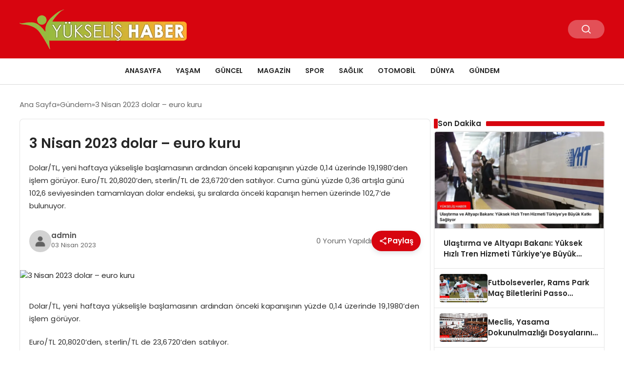

--- FILE ---
content_type: text/html; charset=UTF-8
request_url: https://yukselishaber.com/19527-3-nisan-2023-dolar-euro-kuru.html
body_size: 12764
content:
<!DOCTYPE html>
<html lang="tr">

<head>
    <meta charset="UTF-8">
    <meta name="viewport" content="width=device-width, initial-scale=1.0">
    <title>  3 Nisan 2023 dolar &#8211; euro kuru</title>
    <link rel="preconnect" href="https://fonts.googleapis.com">
    <link rel="preconnect" href="https://fonts.gstatic.com" crossorigin>
    <link href="https://fonts.googleapis.com/css2?family=Poppins:ital,wght@0,400;0,600;1,400;1,600&display=swap" rel="stylesheet">
    <title>3 Nisan 2023 dolar &#8211; euro kuru &#8211; Yükseliş Haber &#8211; Yukselishaber.com</title>
<meta name='robots' content='max-image-preview:large' />
<link rel="alternate" type="application/rss+xml" title="Yükseliş Haber - Yukselishaber.com &raquo; 3 Nisan 2023 dolar &#8211; euro kuru yorum akışı" href="https://yukselishaber.com/19527-3-nisan-2023-dolar-euro-kuru.html/feed" />
<link rel="alternate" title="oEmbed (JSON)" type="application/json+oembed" href="https://yukselishaber.com/wp-json/oembed/1.0/embed?url=https%3A%2F%2Fyukselishaber.com%2F19527-3-nisan-2023-dolar-euro-kuru.html" />
<link rel="alternate" title="oEmbed (XML)" type="text/xml+oembed" href="https://yukselishaber.com/wp-json/oembed/1.0/embed?url=https%3A%2F%2Fyukselishaber.com%2F19527-3-nisan-2023-dolar-euro-kuru.html&#038;format=xml" />
<style id='wp-img-auto-sizes-contain-inline-css' type='text/css'>
img:is([sizes=auto i],[sizes^="auto," i]){contain-intrinsic-size:3000px 1500px}
/*# sourceURL=wp-img-auto-sizes-contain-inline-css */
</style>
<style id='classic-theme-styles-inline-css' type='text/css'>
/*! This file is auto-generated */
.wp-block-button__link{color:#fff;background-color:#32373c;border-radius:9999px;box-shadow:none;text-decoration:none;padding:calc(.667em + 2px) calc(1.333em + 2px);font-size:1.125em}.wp-block-file__button{background:#32373c;color:#fff;text-decoration:none}
/*# sourceURL=/wp-includes/css/classic-themes.min.css */
</style>
<link rel='stylesheet' id='swiper-css-css' href='https://yukselishaber.com/wp-content/themes/seobazhaber/js/lib/swiper/swiper.min.css' type='text/css' media='all' />
<link rel='stylesheet' id='style-css' href='https://yukselishaber.com/wp-content/themes/seobazhaber/css/style.min.css' type='text/css' media='all' />
<link rel="https://api.w.org/" href="https://yukselishaber.com/wp-json/" /><link rel="alternate" title="JSON" type="application/json" href="https://yukselishaber.com/wp-json/wp/v2/posts/19527" /><link rel="EditURI" type="application/rsd+xml" title="RSD" href="https://yukselishaber.com/xmlrpc.php?rsd" />
<meta name="generator" content="WordPress 6.9" />
<link rel="canonical" href="https://yukselishaber.com/19527-3-nisan-2023-dolar-euro-kuru.html" />
<link rel='shortlink' href='https://yukselishaber.com/?p=19527' />
<link rel="icon" href="https://yukselishaber.com/wp-content/uploads/2024/03/yukselis-haber-ico.png" sizes="32x32" />
<link rel="icon" href="https://yukselishaber.com/wp-content/uploads/2024/03/yukselis-haber-ico.png" sizes="192x192" />
<link rel="apple-touch-icon" href="https://yukselishaber.com/wp-content/uploads/2024/03/yukselis-haber-ico.png" />
<meta name="msapplication-TileImage" content="https://yukselishaber.com/wp-content/uploads/2024/03/yukselis-haber-ico.png" />
    <style>
            </style>
    <style id='wp-block-paragraph-inline-css' type='text/css'>
.is-small-text{font-size:.875em}.is-regular-text{font-size:1em}.is-large-text{font-size:2.25em}.is-larger-text{font-size:3em}.has-drop-cap:not(:focus):first-letter{float:left;font-size:8.4em;font-style:normal;font-weight:100;line-height:.68;margin:.05em .1em 0 0;text-transform:uppercase}body.rtl .has-drop-cap:not(:focus):first-letter{float:none;margin-left:.1em}p.has-drop-cap.has-background{overflow:hidden}:root :where(p.has-background){padding:1.25em 2.375em}:where(p.has-text-color:not(.has-link-color)) a{color:inherit}p.has-text-align-left[style*="writing-mode:vertical-lr"],p.has-text-align-right[style*="writing-mode:vertical-rl"]{rotate:180deg}
/*# sourceURL=https://yukselishaber.com/wp-includes/blocks/paragraph/style.min.css */
</style>
<style id='global-styles-inline-css' type='text/css'>
:root{--wp--preset--aspect-ratio--square: 1;--wp--preset--aspect-ratio--4-3: 4/3;--wp--preset--aspect-ratio--3-4: 3/4;--wp--preset--aspect-ratio--3-2: 3/2;--wp--preset--aspect-ratio--2-3: 2/3;--wp--preset--aspect-ratio--16-9: 16/9;--wp--preset--aspect-ratio--9-16: 9/16;--wp--preset--color--black: #000000;--wp--preset--color--cyan-bluish-gray: #abb8c3;--wp--preset--color--white: #ffffff;--wp--preset--color--pale-pink: #f78da7;--wp--preset--color--vivid-red: #cf2e2e;--wp--preset--color--luminous-vivid-orange: #ff6900;--wp--preset--color--luminous-vivid-amber: #fcb900;--wp--preset--color--light-green-cyan: #7bdcb5;--wp--preset--color--vivid-green-cyan: #00d084;--wp--preset--color--pale-cyan-blue: #8ed1fc;--wp--preset--color--vivid-cyan-blue: #0693e3;--wp--preset--color--vivid-purple: #9b51e0;--wp--preset--gradient--vivid-cyan-blue-to-vivid-purple: linear-gradient(135deg,rgb(6,147,227) 0%,rgb(155,81,224) 100%);--wp--preset--gradient--light-green-cyan-to-vivid-green-cyan: linear-gradient(135deg,rgb(122,220,180) 0%,rgb(0,208,130) 100%);--wp--preset--gradient--luminous-vivid-amber-to-luminous-vivid-orange: linear-gradient(135deg,rgb(252,185,0) 0%,rgb(255,105,0) 100%);--wp--preset--gradient--luminous-vivid-orange-to-vivid-red: linear-gradient(135deg,rgb(255,105,0) 0%,rgb(207,46,46) 100%);--wp--preset--gradient--very-light-gray-to-cyan-bluish-gray: linear-gradient(135deg,rgb(238,238,238) 0%,rgb(169,184,195) 100%);--wp--preset--gradient--cool-to-warm-spectrum: linear-gradient(135deg,rgb(74,234,220) 0%,rgb(151,120,209) 20%,rgb(207,42,186) 40%,rgb(238,44,130) 60%,rgb(251,105,98) 80%,rgb(254,248,76) 100%);--wp--preset--gradient--blush-light-purple: linear-gradient(135deg,rgb(255,206,236) 0%,rgb(152,150,240) 100%);--wp--preset--gradient--blush-bordeaux: linear-gradient(135deg,rgb(254,205,165) 0%,rgb(254,45,45) 50%,rgb(107,0,62) 100%);--wp--preset--gradient--luminous-dusk: linear-gradient(135deg,rgb(255,203,112) 0%,rgb(199,81,192) 50%,rgb(65,88,208) 100%);--wp--preset--gradient--pale-ocean: linear-gradient(135deg,rgb(255,245,203) 0%,rgb(182,227,212) 50%,rgb(51,167,181) 100%);--wp--preset--gradient--electric-grass: linear-gradient(135deg,rgb(202,248,128) 0%,rgb(113,206,126) 100%);--wp--preset--gradient--midnight: linear-gradient(135deg,rgb(2,3,129) 0%,rgb(40,116,252) 100%);--wp--preset--font-size--small: 13px;--wp--preset--font-size--medium: 20px;--wp--preset--font-size--large: 36px;--wp--preset--font-size--x-large: 42px;--wp--preset--spacing--20: 0.44rem;--wp--preset--spacing--30: 0.67rem;--wp--preset--spacing--40: 1rem;--wp--preset--spacing--50: 1.5rem;--wp--preset--spacing--60: 2.25rem;--wp--preset--spacing--70: 3.38rem;--wp--preset--spacing--80: 5.06rem;--wp--preset--shadow--natural: 6px 6px 9px rgba(0, 0, 0, 0.2);--wp--preset--shadow--deep: 12px 12px 50px rgba(0, 0, 0, 0.4);--wp--preset--shadow--sharp: 6px 6px 0px rgba(0, 0, 0, 0.2);--wp--preset--shadow--outlined: 6px 6px 0px -3px rgb(255, 255, 255), 6px 6px rgb(0, 0, 0);--wp--preset--shadow--crisp: 6px 6px 0px rgb(0, 0, 0);}:where(.is-layout-flex){gap: 0.5em;}:where(.is-layout-grid){gap: 0.5em;}body .is-layout-flex{display: flex;}.is-layout-flex{flex-wrap: wrap;align-items: center;}.is-layout-flex > :is(*, div){margin: 0;}body .is-layout-grid{display: grid;}.is-layout-grid > :is(*, div){margin: 0;}:where(.wp-block-columns.is-layout-flex){gap: 2em;}:where(.wp-block-columns.is-layout-grid){gap: 2em;}:where(.wp-block-post-template.is-layout-flex){gap: 1.25em;}:where(.wp-block-post-template.is-layout-grid){gap: 1.25em;}.has-black-color{color: var(--wp--preset--color--black) !important;}.has-cyan-bluish-gray-color{color: var(--wp--preset--color--cyan-bluish-gray) !important;}.has-white-color{color: var(--wp--preset--color--white) !important;}.has-pale-pink-color{color: var(--wp--preset--color--pale-pink) !important;}.has-vivid-red-color{color: var(--wp--preset--color--vivid-red) !important;}.has-luminous-vivid-orange-color{color: var(--wp--preset--color--luminous-vivid-orange) !important;}.has-luminous-vivid-amber-color{color: var(--wp--preset--color--luminous-vivid-amber) !important;}.has-light-green-cyan-color{color: var(--wp--preset--color--light-green-cyan) !important;}.has-vivid-green-cyan-color{color: var(--wp--preset--color--vivid-green-cyan) !important;}.has-pale-cyan-blue-color{color: var(--wp--preset--color--pale-cyan-blue) !important;}.has-vivid-cyan-blue-color{color: var(--wp--preset--color--vivid-cyan-blue) !important;}.has-vivid-purple-color{color: var(--wp--preset--color--vivid-purple) !important;}.has-black-background-color{background-color: var(--wp--preset--color--black) !important;}.has-cyan-bluish-gray-background-color{background-color: var(--wp--preset--color--cyan-bluish-gray) !important;}.has-white-background-color{background-color: var(--wp--preset--color--white) !important;}.has-pale-pink-background-color{background-color: var(--wp--preset--color--pale-pink) !important;}.has-vivid-red-background-color{background-color: var(--wp--preset--color--vivid-red) !important;}.has-luminous-vivid-orange-background-color{background-color: var(--wp--preset--color--luminous-vivid-orange) !important;}.has-luminous-vivid-amber-background-color{background-color: var(--wp--preset--color--luminous-vivid-amber) !important;}.has-light-green-cyan-background-color{background-color: var(--wp--preset--color--light-green-cyan) !important;}.has-vivid-green-cyan-background-color{background-color: var(--wp--preset--color--vivid-green-cyan) !important;}.has-pale-cyan-blue-background-color{background-color: var(--wp--preset--color--pale-cyan-blue) !important;}.has-vivid-cyan-blue-background-color{background-color: var(--wp--preset--color--vivid-cyan-blue) !important;}.has-vivid-purple-background-color{background-color: var(--wp--preset--color--vivid-purple) !important;}.has-black-border-color{border-color: var(--wp--preset--color--black) !important;}.has-cyan-bluish-gray-border-color{border-color: var(--wp--preset--color--cyan-bluish-gray) !important;}.has-white-border-color{border-color: var(--wp--preset--color--white) !important;}.has-pale-pink-border-color{border-color: var(--wp--preset--color--pale-pink) !important;}.has-vivid-red-border-color{border-color: var(--wp--preset--color--vivid-red) !important;}.has-luminous-vivid-orange-border-color{border-color: var(--wp--preset--color--luminous-vivid-orange) !important;}.has-luminous-vivid-amber-border-color{border-color: var(--wp--preset--color--luminous-vivid-amber) !important;}.has-light-green-cyan-border-color{border-color: var(--wp--preset--color--light-green-cyan) !important;}.has-vivid-green-cyan-border-color{border-color: var(--wp--preset--color--vivid-green-cyan) !important;}.has-pale-cyan-blue-border-color{border-color: var(--wp--preset--color--pale-cyan-blue) !important;}.has-vivid-cyan-blue-border-color{border-color: var(--wp--preset--color--vivid-cyan-blue) !important;}.has-vivid-purple-border-color{border-color: var(--wp--preset--color--vivid-purple) !important;}.has-vivid-cyan-blue-to-vivid-purple-gradient-background{background: var(--wp--preset--gradient--vivid-cyan-blue-to-vivid-purple) !important;}.has-light-green-cyan-to-vivid-green-cyan-gradient-background{background: var(--wp--preset--gradient--light-green-cyan-to-vivid-green-cyan) !important;}.has-luminous-vivid-amber-to-luminous-vivid-orange-gradient-background{background: var(--wp--preset--gradient--luminous-vivid-amber-to-luminous-vivid-orange) !important;}.has-luminous-vivid-orange-to-vivid-red-gradient-background{background: var(--wp--preset--gradient--luminous-vivid-orange-to-vivid-red) !important;}.has-very-light-gray-to-cyan-bluish-gray-gradient-background{background: var(--wp--preset--gradient--very-light-gray-to-cyan-bluish-gray) !important;}.has-cool-to-warm-spectrum-gradient-background{background: var(--wp--preset--gradient--cool-to-warm-spectrum) !important;}.has-blush-light-purple-gradient-background{background: var(--wp--preset--gradient--blush-light-purple) !important;}.has-blush-bordeaux-gradient-background{background: var(--wp--preset--gradient--blush-bordeaux) !important;}.has-luminous-dusk-gradient-background{background: var(--wp--preset--gradient--luminous-dusk) !important;}.has-pale-ocean-gradient-background{background: var(--wp--preset--gradient--pale-ocean) !important;}.has-electric-grass-gradient-background{background: var(--wp--preset--gradient--electric-grass) !important;}.has-midnight-gradient-background{background: var(--wp--preset--gradient--midnight) !important;}.has-small-font-size{font-size: var(--wp--preset--font-size--small) !important;}.has-medium-font-size{font-size: var(--wp--preset--font-size--medium) !important;}.has-large-font-size{font-size: var(--wp--preset--font-size--large) !important;}.has-x-large-font-size{font-size: var(--wp--preset--font-size--x-large) !important;}
/*# sourceURL=global-styles-inline-css */
</style>
</head>

<body class="wp-singular post-template-default single single-post postid-19527 single-format-standard wp-custom-logo wp-theme-seobazhaber">
    <div class="header1">
    <div class="container header1-bar">
        <a href="https://yukselishaber.com" class="header1-logo">
            <img src="https://yukselishaber.com/wp-content/uploads/2025/05/yukselishaber-logo.webp" alt="Yükseliş Haber - Yukselishaber.com" width="">
        </a>
        <ul class="header1-button-group">
            <li>
                <button class="header1-search-btn btn-search-open">
                    <span class="icon-[heroicons--magnifying-glass-20-solid]"></span>
                </button>
            </li>
        </ul>
        <button class="btn-mobile-menu"><span class="icon-[ic--round-menu]"></span></button>
    </div>
    <div class="header1-menu-bar">
        <div class="container">
            <ul id="menu-ana-menu" class="main-menu"><li id="menu-item-2963" class="menu-item menu-item-type-post_type menu-item-object-page menu-item-2963"><a href="https://yukselishaber.com/anasayfa">Anasayfa</a></li>
<li id="menu-item-25193" class="menu-item menu-item-type-taxonomy menu-item-object-category menu-item-25193"><a href="https://yukselishaber.com/category/yasam">Yaşam</a></li>
<li id="menu-item-25186" class="menu-item menu-item-type-taxonomy menu-item-object-category menu-item-25186"><a href="https://yukselishaber.com/category/guncel">Güncel</a></li>
<li id="menu-item-25187" class="menu-item menu-item-type-taxonomy menu-item-object-category menu-item-25187"><a href="https://yukselishaber.com/category/magazin-video-galeri">Magazin</a></li>
<li id="menu-item-25188" class="menu-item menu-item-type-taxonomy menu-item-object-category menu-item-25188"><a href="https://yukselishaber.com/category/spor-video-galeri">Spor</a></li>
<li id="menu-item-25189" class="menu-item menu-item-type-taxonomy menu-item-object-category menu-item-25189"><a href="https://yukselishaber.com/category/saglik">Sağlık</a></li>
<li id="menu-item-25190" class="menu-item menu-item-type-taxonomy menu-item-object-category menu-item-25190"><a href="https://yukselishaber.com/category/otomobil">Otomobil</a></li>
<li id="menu-item-25191" class="menu-item menu-item-type-taxonomy menu-item-object-category menu-item-25191"><a href="https://yukselishaber.com/category/dunya">Dünya</a></li>
<li id="menu-item-25192" class="menu-item menu-item-type-taxonomy menu-item-object-category current-post-ancestor current-menu-parent current-post-parent menu-item-25192"><a href="https://yukselishaber.com/category/gundem">Gündem</a></li>
</ul>        </div>
    </div>
</div>
<script>
    document.addEventListener("DOMContentLoaded", function() {
        document.addEventListener('click', function(event) {
            if (event.target.closest('.btn-mobile-menu')) {
                document.querySelector(".header1-menu-bar").classList.toggle("open");
                if (event.target.querySelectorAll('span')[0].className == 'icon-[ic--round-menu]') {
                    event.target.querySelectorAll('span')[0].className = 'icon-[ion--close]';
                } else {
                    event.target.querySelectorAll('span')[0].className = 'icon-[ic--round-menu]';
                }
            }
        });

        document.querySelectorAll(".main-menu li").forEach(li => {
            let anchor = li.querySelector(":scope > a"); // Doğrudan li içindeki a etiketi
            let submenu = li.querySelector(":scope > ul"); // Doğrudan li içindeki ul etiketi

            if (anchor && submenu) {
                anchor.setAttribute("href", "javascript:void(0)");
            }
        });
    });
</script><script type="application/ld+json">{
    "@context": "https:\/\/schema.org",
    "@type": "NewsArticle",
    "headline": "3 Nisan 2023 dolar &#8211; euro kuru",
    "url": "https:\/\/yukselishaber.com\/19527-3-nisan-2023-dolar-euro-kuru.html",
    "datePublished": "2023-04-03T13:41:11+03:00",
    "dateModified": "2023-04-03T13:41:11+03:00",
    "author": {
        "@type": "Person",
        "name": "admin"
    },
    "description": "Dolar\/TL, yeni haftaya yükselişle başlamasının ardından önceki kapanışının yüzde 0,14 üzerinde 19,1980&#8217;den işlem görüyor. Euro\/TL 20,8020&#8217;den, sterlin\/TL de 23,6720&#8217;den satılıyor. Cuma günü yüzde 0,36 artışla günü 102,6 seviyesinden tamamlayan dolar endeksi, şu sıralarda önceki kapanışın hemen üzerinde 102,7&#8217;de bulunuyor.",
    "articleBody": "<!-- wp:paragraph -->\n<p>Dolar\/TL, yeni haftaya yükselişle başlamasının ardından önceki kapanışının yüzde 0,14 üzerinde 19,1980'den işlem görüyor.<\/p>\n<!-- \/wp:paragraph -->\n\n<!-- wp:paragraph -->\n<p>Euro\/TL 20,8020'den, sterlin\/TL de 23,6720'den satılıyor.<\/p>\n<!-- \/wp:paragraph -->\n\n<!-- wp:paragraph -->\n<p>Cuma günü yüzde 0,36 artışla günü 102,6 seviyesinden tamamlayan dolar endeksi, şu sıralarda önceki kapanışın hemen üzerinde 102,7'de bulunuyor.<\/p>\n<!-- \/wp:paragraph -->",
    "publisher": {
        "@type": "Organization",
        "name": "Yükseliş Haber - Yukselishaber.com",
        "logo": {
            "@type": "ImageObject",
            "url": "https:\/\/yukselishaber.com\/wp-content\/uploads\/2024\/03\/yukselis-haber-ico.png"
        }
    },
    "image": {
        "@type": "ImageObject",
        "url": false
    },
    "mainEntityOfPage": {
        "@type": "WebPage",
        "@id": "https:\/\/yukselishaber.com\/19527-3-nisan-2023-dolar-euro-kuru.html"
    },
    "articleSection": "Gündem"
}</script><div class="container widget-mt">
    <div class="mb-5">
        <ul class="breadcrumb" itemscope itemtype="https://schema.org/BreadcrumbList"><li class="breadcrumb-item" itemprop="itemListElement" itemscope itemtype="https://schema.org/ListItem"><a href="https://yukselishaber.com" itemprop="item"><span itemprop="name">Ana Sayfa</span></a><meta itemprop="position" content="1" /></li><li class="breadcrumb-item" itemprop="itemListElement" itemscope itemtype="https://schema.org/ListItem"><a href="https://yukselishaber.com/category/gundem" itemprop="item"><span itemprop="name">Gündem</span></a><meta itemprop="position" content="2" /></li><li class="breadcrumb-item active" aria-current="page" itemprop="itemListElement" itemscope itemtype="https://schema.org/ListItem"><span itemprop="name">3 Nisan 2023 dolar &#8211; euro kuru</span><meta itemprop="position" content="3" /></li></ul>    </div>
                                                    <div class="news-detail-container">
                        <div class="news-detail">
                            <div class="news-detail-inner">
                                <div class="p-5">
                                    <h1 class="news-title">3 Nisan 2023 dolar &#8211; euro kuru</h1>
                                    <div class="news-brief"><p>Dolar/TL, yeni haftaya yükselişle başlamasının ardından önceki kapanışının yüzde 0,14 üzerinde 19,1980&#8217;den işlem görüyor. Euro/TL 20,8020&#8217;den, sterlin/TL de 23,6720&#8217;den satılıyor. Cuma günü yüzde 0,36 artışla günü 102,6 seviyesinden tamamlayan dolar endeksi, şu sıralarda önceki kapanışın hemen üzerinde 102,7&#8217;de bulunuyor.</p>
</div>
                                    <div class="news-publish-detail">
                                        <div class="user-info-container">
                                                                                        <img class="user-image lazy-loading" src="https://yukselishaber.com/wp-content/themes/seobazhaber/assets/images/placeholder.webp" data-src="https://yukselishaber.com/wp-content/themes/seobazhaber/assets/images/default-user-img.webp" alt="admin">
                                            <div class="user-detail">
                                                <span class="name">admin</span>
                                                <span class="publish-date">03 Nisan 2023</span>
                                            </div>
                                        </div>
                                        <div class="others-detail">
                                            <span class="item d-md-none">
                                                <span class="icon-[lineicons--comment-1]"></span> 0 Yorum Yapıldı
                                            </span>
                                            <div class="social-share-container">
                                                <button class="share-btn" id="shareBtn">
                                                    <svg viewBox="0 0 24 24" xmlns="http://www.w3.org/2000/svg">
                                                        <path d="M18 16.08c-.76 0-1.44.3-1.96.77L8.91 12.7c.05-.23.09-.46.09-.7s-.04-.47-.09-.7l7.05-4.11c.54.5 1.25.81 2.04.81 1.66 0 3-1.34 3-3s-1.34-3-3-3-3 1.34-3 3c0 .24.04.47.09.7L8.04 9.81C7.5 9.31 6.79 9 6 9c-1.66 0-3 1.34-3 3s1.34 3 3 3c.79 0 1.5-.31 2.04-.81l7.12 4.16c-.05.21-.08.43-.08.65 0 1.61 1.31 2.92 2.92 2.92s2.92-1.31 2.92-2.92c0-1.61-1.31-2.92-2.92-2.92zM18 4c.55 0 1 .45 1 1s-.45 1-1 1-1-.45-1-1 .45-1 1-1zM6 13c-.55 0-1-.45-1-1s.45-1 1-1 1 .45 1 1-.45 1-1 1zm12 7.02c-.55 0-1-.45-1-1s.45-1 1-1 1 .45 1 1-.45 1-1 1z"></path>
                                                    </svg>
                                                    <span>Paylaş</span>
                                                </button>
                                                <div class="social-icons" id="socialIcons">
                                                    <a class="social-icon facebook tooltip" data-title="Facebook'ta Paylaş">
                                                        <svg viewBox="0 0 24 24" xmlns="http://www.w3.org/2000/svg">
                                                            <path d="M20 2H4a2 2 0 0 0-2 2v16a2 2 0 0 0 2 2h8.5v-7h-2.3v-2.7h2.3v-2c0-2.3 1.4-3.6 3.5-3.6 1 0 1.8.1 2.1.1v2.4h-1.4c-1.1 0-1.3.5-1.3 1.3v1.7h2.7l-.4 2.7h-2.3V22H20a2 2 0 0 0 2-2V4a2 2 0 0 0-2-2z"></path>
                                                        </svg>
                                                    </a>
                                                    <a class="social-icon twitter tooltip" data-title="X'de Paylaş">
                                                        <svg viewBox="0 0 24 24" xmlns="http://www.w3.org/2000/svg">
                                                            <path d="M18.244 2.25h3.308l-7.227 8.26 8.502 11.24H16.17l-5.214-6.817L4.99 21.75H1.68l7.73-8.835L1.254 2.25H8.08l4.713 6.231zm-1.161 17.52h1.833L7.084 4.126H5.117z"></path>
                                                        </svg>
                                                    </a>
                                                    <a class="social-icon linkedin tooltip" data-title="LinkedIn'de Paylaş">
                                                        <svg viewBox="0 0 24 24" xmlns="http://www.w3.org/2000/svg">
                                                            <path d="M19 3a2 2 0 0 1 2 2v14a2 2 0 0 1-2 2H5a2 2 0 0 1-2-2V5a2 2 0 0 1 2-2h14m-.5 15.5v-5.3a3.26 3.26 0 0 0-3.26-3.26c-.85 0-1.84.52-2.32 1.3v-1.11h-2.79v8.37h2.79v-4.93c0-.77.62-1.4 1.39-1.4a1.4 1.4 0 0 1 1.4 1.4v4.93h2.79M6.88 8.56a1.68 1.68 0 0 0 1.68-1.68c0-.93-.75-1.69-1.68-1.69a1.69 1.69 0 0 0-1.69 1.69c0 .93.76 1.68 1.69 1.68m1.39 9.94v-8.37H5.5v8.37h2.77z"></path>
                                                        </svg>
                                                    </a>
                                                    <a class="social-icon pinterest tooltip" data-title="Pinterest'te Paylaş">
                                                        <svg viewBox="0 0 24 24" xmlns="http://www.w3.org/2000/svg">
                                                            <path d="M9.04 21.54c.96.29 1.93.46 2.96.46a10 10 0 0 0 10-10A10 10 0 0 0 12 2 10 10 0 0 0 2 12c0 4.25 2.67 7.9 6.44 9.34-.09-.78-.18-2.07 0-2.96l1.15-4.94s-.29-.58-.29-1.5c0-1.38.86-2.41 1.84-2.41.86 0 1.26.63 1.26 1.44 0 .86-.57 2.09-.86 3.27-.17.98.52 1.84 1.52 1.84 1.78 0 3.16-1.9 3.16-4.58 0-2.4-1.72-4.04-4.19-4.04-2.82 0-4.48 2.1-4.48 4.31 0 .86.28 1.73.74 2.3.09.06.09.14.06.29l-.29 1.09c0 .17-.11.23-.28.11-1.28-.56-2.02-2.38-2.02-3.85 0-3.16 2.24-6.03 6.56-6.03 3.44 0 6.12 2.47 6.12 5.75 0 3.44-2.13 6.2-5.18 6.2-.97 0-1.92-.52-2.26-1.13l-.67 2.37c-.23.86-.86 2.01-1.29 2.7v-.03z"></path>
                                                        </svg>
                                                    </a>
                                                    <a class="social-icon whatsapp tooltip" data-title="WhatsApp'ta Paylaş">
                                                        <svg viewBox="0 0 24 24" xmlns="http://www.w3.org/2000/svg">
                                                            <path d="M16.75 13.96c.25.13.41.2.46.3.06.11.04.61-.21 1.18-.2.56-1.24 1.1-1.7 1.12-.46.02-.47.36-2.96-.73-2.49-1.09-3.99-3.75-4.11-3.92-.12-.17-.96-1.38-.92-2.61.05-1.22.69-1.8.95-2.04.24-.26.51-.29.68-.26h.47c.15 0 .36-.06.55.45l.69 1.87c.06.13.1.28.01.44l-.27.41-.39.42c-.12.12-.26.25-.12.5.12.26.62 1.09 1.32 1.78.91.88 1.71 1.17 1.95 1.3.24.14.39.12.54-.04l.81-.94c.19-.25.35-.19.58-.11l1.67.88M12 2a10 10 0 0 1 10 10 10 10 0 0 1-10 10c-1.97 0-3.8-.57-5.35-1.55L2 22l1.55-4.65A9.969 9.969 0 0 1 2 12 10 10 0 0 1 12 2m0 2a8 8 0 0 0-8 8c0 1.72.54 3.31 1.46 4.61L4.5 19.5l2.89-.96A7.95 7.95 0 0 0 12 20a8 8 0 0 0 8-8 8 8 0 0 0-8-8z"></path>
                                                        </svg>
                                                    </a>
                                                    <a class="social-icon telegram tooltip" data-title="Telegram'da Paylaş">
                                                        <svg viewBox="0 0 24 24" xmlns="http://www.w3.org/2000/svg">
                                                            <path d="M9.78 18.65l.28-4.23 7.68-6.92c.34-.31-.07-.46-.52-.19L7.74 13.3 3.64 12c-.88-.25-.89-.86.2-1.3l15.97-6.16c.73-.33 1.43.18 1.15 1.3l-2.72 12.81c-.19.91-.74 1.13-1.5.71L12.6 16.3l-1.99 1.93c-.23.23-.42.42-.83.42z"></path>
                                                        </svg>
                                                    </a>
                                                    <a class="social-icon email tooltip" data-title="E-Posta ile Paylaş">
                                                        <svg viewBox="0 0 24 24" xmlns="http://www.w3.org/2000/svg">
                                                            <path d="M20 4H4c-1.1 0-1.99.9-1.99 2L2 18c0 1.1.9 2 2 2h16c1.1 0 2-.9 2-2V6c0-1.1-.9-2-2-2zm0 4l-8 5-8-5V6l8 5 8-5v2z"></path>
                                                        </svg>
                                                    </a>
                                                    <a class="social-icon copy tooltip" data-title="Bağlantıyı Kopyala">
                                                        <svg viewBox="0 0 24 24" xmlns="http://www.w3.org/2000/svg">
                                                            <path d="M16 1H4c-1.1 0-2 .9-2 2v14h2V3h12V1zm3 4H8c-1.1 0-2 .9-2 2v14c0 1.1.9 2 2 2h11c1.1 0 2-.9 2-2V7c0-1.1-.9-2-2-2zm0 16H8V7h11v14z"></path>
                                                        </svg>
                                                    </a>
                                                </div>
                                            </div>
                                            <div class="copy-message" id="copyMessage">Bağlantı kopyalandı!</div>
                                            <script>
                                                document.addEventListener('DOMContentLoaded', function() {
                                                    const shareBtn = document.getElementById('shareBtn');
                                                    const socialIcons = document.getElementById('socialIcons');
                                                    const copyMessage = document.getElementById('copyMessage');

                                                    // Current page URL
                                                    const pageUrl = encodeURIComponent(window.location.href);
                                                    const pageTitle = encodeURIComponent(document.title);

                                                    // Toggle social icons menu
                                                    shareBtn.addEventListener('click', function() {
                                                        socialIcons.classList.toggle('show');

                                                        // Remove pulse animation after first click
                                                        shareBtn.classList.remove('pulse');
                                                    });

                                                    // Close social icons when clicking outside
                                                    document.addEventListener('click', function(event) {
                                                        if (!event.target.closest('.social-share-container')) {
                                                            socialIcons.classList.remove('show');
                                                        }
                                                    });

                                                    // Set up share links
                                                    const socialLinks = {
                                                        facebook: `https://www.facebook.com/sharer/sharer.php?u=${pageUrl}`,
                                                        twitter: `https://twitter.com/intent/tweet?url=${pageUrl}&text=${pageTitle}`,
                                                        linkedin: `https://www.linkedin.com/sharing/share-offsite/?url=${pageUrl}`,
                                                        pinterest: `https://pinterest.com/pin/create/button/?url=${pageUrl}&description=${pageTitle}`,
                                                        whatsapp: `https://api.whatsapp.com/send?text=${pageTitle} ${pageUrl}`,
                                                        telegram: `https://t.me/share/url?url=${pageUrl}&text=${pageTitle}`,
                                                        email: `mailto:?subject=${pageTitle}&body=${pageUrl}`
                                                    };

                                                    // Add click events to social icons
                                                    document.querySelector('.facebook').addEventListener('click', () => window.open(socialLinks.facebook, '_blank'));
                                                    document.querySelector('.twitter').addEventListener('click', () => window.open(socialLinks.twitter, '_blank'));
                                                    document.querySelector('.linkedin').addEventListener('click', () => window.open(socialLinks.linkedin, '_blank'));
                                                    document.querySelector('.pinterest').addEventListener('click', () => window.open(socialLinks.pinterest, '_blank'));
                                                    document.querySelector('.whatsapp').addEventListener('click', () => window.open(socialLinks.whatsapp, '_blank'));
                                                    document.querySelector('.telegram').addEventListener('click', () => window.open(socialLinks.telegram, '_blank'));
                                                    document.querySelector('.email').addEventListener('click', () => window.location.href = socialLinks.email);

                                                    // Copy link functionality
                                                    document.querySelector('.copy').addEventListener('click', function() {
                                                        navigator.clipboard.writeText(window.location.href).then(() => {
                                                            copyMessage.classList.add('show');
                                                            setTimeout(() => {
                                                                copyMessage.classList.remove('show');
                                                            }, 2000);
                                                        });
                                                    });
                                                });
                                            </script>
                                        </div>
                                    </div>
                                </div>
                                                                    <img class="news-img lazy-loading" src="https://yukselishaber.com/wp-content/themes/seobazhaber/assets/images/placeholder.webp" data-src="" alt="3 Nisan 2023 dolar &#8211; euro kuru">
                                                                <div class="news-detail-image-bottom">
                                                                    </div>
                                <div class="news-detail-content p-5">
                                    
<p>Dolar/TL, yeni haftaya yükselişle başlamasının ardından önceki kapanışının yüzde 0,14 üzerinde 19,1980&#8217;den işlem görüyor.</p>



<p>Euro/TL 20,8020&#8217;den, sterlin/TL de 23,6720&#8217;den satılıyor.</p>



<p>Cuma günü yüzde 0,36 artışla günü 102,6 seviyesinden tamamlayan dolar endeksi, şu sıralarda önceki kapanışın hemen üzerinde 102,7&#8217;de bulunuyor.</p>
                                </div>
                            </div>
                            <p>Henüz yorum yapılmamış.</p>
    <div class="comment-form">
        <h3>Yorum Yap</h3>
        <form id="commentForm">
            <div class="col-2">
                <div class="form-group">
                    <label for="author">Ad Soyad:</label>
                    <input type="text" id="author" name="author" placeholder="Ad Soyad" required>
                </div>
                <div class="form-group">
                    <label for="email">E-Mail:</label>
                    <input type="text" id="email" name="email" placeholder="E-Mail">
                </div>
            </div>
            <div class="form-group mt-10">
                <label for="comment">Yorumunuz:</label>
                <textarea id="comment" name="comment" placeholder="Yorumunuz" rows="7" required></textarea>
            </div>
            <div id="comment-message" class="mt-10"></div>
            <input type="hidden" name="post_id" id="post_id" value="19527">
            <input type="hidden" name="nonce" id="comment_nonce" value="1742448dfe">
                        <button type="submit" class="btn mt-10">Gönder</button>
        </form>
    </div>
<script>
    document.addEventListener('DOMContentLoaded', function() {
        const form = document.getElementById('commentForm');
        const messageDiv = document.getElementById('comment-message');

        form.addEventListener('submit', function(e) {
            e.preventDefault();

            // Tüm form verilerini otomatik olarak alır
            const formData = new FormData(form);

            // action parametresini ekleyelim
            formData.append('action', 'ajax_submit_comment');

            fetch('https://yukselishaber.com/wp-admin/admin-ajax.php', {
                    method: 'POST',
                    credentials: 'same-origin',
                    body: formData // FormData'yı doğrudan kullanıyoruz
                })
                .then(response => response.json())
                .then(data => {
                    messageDiv.textContent = data.message;
                    messageDiv.style.color = data.success ? 'green' : 'red';
                    if (data.success) {
                        form.reset();
                    }
                })
                .catch(error => {
                    console.error('Hata:', error);
                    messageDiv.textContent = 'Bir hata oluştu.';
                    messageDiv.style.color = 'red';
                });
        });
    });
</script>                            <span class="widget-title mb-1 mt-5">Benzer Haberler</span>
                                                        <div class="post-detail-page grid-list-container mt-5">
                                                                    <a href="https://yukselishaber.com/31175-ulastirma-ve-altyapi-bakani-yuksek-hizli-tren-hizmeti-turkiyeye-buyuk-katki-sagliyor.html" class="grid-list-item">
                                        <img class="lazy-loading" src="https://yukselishaber.com/wp-content/themes/seobazhaber/assets/images/placeholder.webp" data-src="https://yukselishaber.com/wp-content/uploads/2025/03/image_67d2cc127e96c.webp" alt="Ulaştırma ve Altyapı Bakanı: Yüksek Hızlı Tren Hizmeti Türkiye&#8217;ye Büyük Katkı Sağlıyor">
                                        <div class="grid-list-detail">
                                            <span class="grid-list-title">
                                                Ulaştırma ve Altyapı Bakanı: Yüksek Hızlı Tren Hizmeti Türkiye&#8217;ye Büyük Katkı Sağlıyor                                            </span>
                                        </div>
                                    </a>
                                                                    <a href="https://yukselishaber.com/31155-futbolseverler-rams-park-mac-biletlerini-passo-uzerinden-satin-alabilecek.html" class="grid-list-item">
                                        <img class="lazy-loading" src="https://yukselishaber.com/wp-content/themes/seobazhaber/assets/images/placeholder.webp" data-src="https://yukselishaber.com/wp-content/uploads/2025/03/image_67d17a916bb0a.webp" alt="Futbolseverler, Rams Park Maç Biletlerini Passo Üzerinden Satın Alabilecek">
                                        <div class="grid-list-detail">
                                            <span class="grid-list-title">
                                                Futbolseverler, Rams Park Maç Biletlerini Passo Üzerinden Satın Alabilecek                                            </span>
                                        </div>
                                    </a>
                                                                    <a href="https://yukselishaber.com/31143-meclis-yasama-dokunulmazligi-dosyalarini-karma-komisyona-havale-etti.html" class="grid-list-item">
                                        <img class="lazy-loading" src="https://yukselishaber.com/wp-content/themes/seobazhaber/assets/images/placeholder.webp" data-src="https://yukselishaber.com/wp-content/uploads/2025/03/image_67d029117c83d.webp" alt="Meclis, Yasama Dokunulmazlığı Dosyalarını Karma Komisyon&#8217;a Havale Etti">
                                        <div class="grid-list-detail">
                                            <span class="grid-list-title">
                                                Meclis, Yasama Dokunulmazlığı Dosyalarını Karma Komisyon&#8217;a Havale Etti                                            </span>
                                        </div>
                                    </a>
                                                                    <a href="https://yukselishaber.com/31110-bakan-yerlikaya-gazze-icin-el-ele-iftar-programi-konyada-gerceklesti.html" class="grid-list-item">
                                        <img class="lazy-loading" src="https://yukselishaber.com/wp-content/themes/seobazhaber/assets/images/placeholder.webp" data-src="https://yukselishaber.com/wp-content/uploads/2025/03/image_67ced795c6a77.webp" alt="Bakan Yerlikaya: Gazze İçin El Ele İftar Programı Konya&#8217;da Gerçekleşti">
                                        <div class="grid-list-detail">
                                            <span class="grid-list-title">
                                                Bakan Yerlikaya: Gazze İçin El Ele İftar Programı Konya&#8217;da Gerçekleşti                                            </span>
                                        </div>
                                    </a>
                                                                    <a href="https://yukselishaber.com/31075-tbmmnin-gundemi-siber-guvenlik-ve-iklim-degisikligi-uzerine-yasa-teklifleri-ele-alinacak.html" class="grid-list-item">
                                        <img class="lazy-loading" src="https://yukselishaber.com/wp-content/themes/seobazhaber/assets/images/placeholder.webp" data-src="https://yukselishaber.com/wp-content/uploads/2025/03/image_67cd8612e3373.webp" alt="TBMM&#8217;nin Gündemi: Siber Güvenlik ve İklim Değişikliği Üzerine Yasa Teklifleri Ele Alınacak">
                                        <div class="grid-list-detail">
                                            <span class="grid-list-title">
                                                TBMM&#8217;nin Gündemi: Siber Güvenlik ve İklim Değişikliği Üzerine Yasa Teklifleri Ele Alınacak                                            </span>
                                        </div>
                                    </a>
                                                                    <a href="https://yukselishaber.com/31051-bakan-ali-yerlikayadan-gazzeye-yardim-kampanyasi.html" class="grid-list-item">
                                        <img class="lazy-loading" src="https://yukselishaber.com/wp-content/themes/seobazhaber/assets/images/placeholder.webp" data-src="https://yukselishaber.com/wp-content/uploads/2025/03/image_67cc34924ccf5.webp" alt="Bakan Ali Yerlikaya&#8217;dan Gazze&#8217;ye Yardım Kampanyası">
                                        <div class="grid-list-detail">
                                            <span class="grid-list-title">
                                                Bakan Ali Yerlikaya&#8217;dan Gazze&#8217;ye Yardım Kampanyası                                            </span>
                                        </div>
                                    </a>
                                
                            </div>
                                                    </div>
                        <!-- SİDEBAR BAŞLANGIÇ -->
                        <div class="news-detail-sidebar">
                            <div class="news-detail-sidebar-inner sticky">
                                <div class="sidebar-item">
    <span class="widget-title mb-1">Son Dakika</span>    <div class="sidebar-grid-list-col-item">
                    <a href="https://yukselishaber.com/31175-ulastirma-ve-altyapi-bakani-yuksek-hizli-tren-hizmeti-turkiyeye-buyuk-katki-sagliyor.html" class="grid-list-col-inner">
                <img class="lazy-loading" src="https://yukselishaber.com/wp-content/themes/seobazhaber/assets/images/placeholder.webp" data-src="https://yukselishaber.com/wp-content/uploads/2025/03/image_67d2cc127e96c.webp" alt="Ulaştırma ve Altyapı Bakanı: Yüksek Hızlı Tren Hizmeti Türkiye&#8217;ye Büyük Katkı Sağlıyor">
                <div class="grid-list-col-detail-title-container">
                    <span class="grid-list-col-detail-title">
                        Ulaştırma ve Altyapı Bakanı: Yüksek Hızlı Tren Hizmeti Türkiye&#8217;ye Büyük Katkı Sağlıyor                    </span>
                </div>
            </a>
                    <a href="https://yukselishaber.com/31155-futbolseverler-rams-park-mac-biletlerini-passo-uzerinden-satin-alabilecek.html" class="grid-list-col-inner">
                <img class="lazy-loading" src="https://yukselishaber.com/wp-content/themes/seobazhaber/assets/images/placeholder.webp" data-src="https://yukselishaber.com/wp-content/uploads/2025/03/image_67d17a916bb0a.webp" alt="Futbolseverler, Rams Park Maç Biletlerini Passo Üzerinden Satın Alabilecek">
                <div class="grid-list-col-detail-title-container">
                    <span class="grid-list-col-detail-title">
                        Futbolseverler, Rams Park Maç Biletlerini Passo Üzerinden Satın Alabilecek                    </span>
                </div>
            </a>
                    <a href="https://yukselishaber.com/31143-meclis-yasama-dokunulmazligi-dosyalarini-karma-komisyona-havale-etti.html" class="grid-list-col-inner">
                <img class="lazy-loading" src="https://yukselishaber.com/wp-content/themes/seobazhaber/assets/images/placeholder.webp" data-src="https://yukselishaber.com/wp-content/uploads/2025/03/image_67d029117c83d.webp" alt="Meclis, Yasama Dokunulmazlığı Dosyalarını Karma Komisyon&#8217;a Havale Etti">
                <div class="grid-list-col-detail-title-container">
                    <span class="grid-list-col-detail-title">
                        Meclis, Yasama Dokunulmazlığı Dosyalarını Karma Komisyon&#8217;a Havale Etti                    </span>
                </div>
            </a>
                    <a href="https://yukselishaber.com/31110-bakan-yerlikaya-gazze-icin-el-ele-iftar-programi-konyada-gerceklesti.html" class="grid-list-col-inner">
                <img class="lazy-loading" src="https://yukselishaber.com/wp-content/themes/seobazhaber/assets/images/placeholder.webp" data-src="https://yukselishaber.com/wp-content/uploads/2025/03/image_67ced795c6a77.webp" alt="Bakan Yerlikaya: Gazze İçin El Ele İftar Programı Konya&#8217;da Gerçekleşti">
                <div class="grid-list-col-detail-title-container">
                    <span class="grid-list-col-detail-title">
                        Bakan Yerlikaya: Gazze İçin El Ele İftar Programı Konya&#8217;da Gerçekleşti                    </span>
                </div>
            </a>
                    <a href="https://yukselishaber.com/31075-tbmmnin-gundemi-siber-guvenlik-ve-iklim-degisikligi-uzerine-yasa-teklifleri-ele-alinacak.html" class="grid-list-col-inner">
                <img class="lazy-loading" src="https://yukselishaber.com/wp-content/themes/seobazhaber/assets/images/placeholder.webp" data-src="https://yukselishaber.com/wp-content/uploads/2025/03/image_67cd8612e3373.webp" alt="TBMM&#8217;nin Gündemi: Siber Güvenlik ve İklim Değişikliği Üzerine Yasa Teklifleri Ele Alınacak">
                <div class="grid-list-col-detail-title-container">
                    <span class="grid-list-col-detail-title">
                        TBMM&#8217;nin Gündemi: Siber Güvenlik ve İklim Değişikliği Üzerine Yasa Teklifleri Ele Alınacak                    </span>
                </div>
            </a>
                    <a href="https://yukselishaber.com/31051-bakan-ali-yerlikayadan-gazzeye-yardim-kampanyasi.html" class="grid-list-col-inner">
                <img class="lazy-loading" src="https://yukselishaber.com/wp-content/themes/seobazhaber/assets/images/placeholder.webp" data-src="https://yukselishaber.com/wp-content/uploads/2025/03/image_67cc34924ccf5.webp" alt="Bakan Ali Yerlikaya&#8217;dan Gazze&#8217;ye Yardım Kampanyası">
                <div class="grid-list-col-detail-title-container">
                    <span class="grid-list-col-detail-title">
                        Bakan Ali Yerlikaya&#8217;dan Gazze&#8217;ye Yardım Kampanyası                    </span>
                </div>
            </a>
                    <a href="https://yukselishaber.com/31018-yonetim-sirketleri-yonetmelik-degisikligi-hazirlandi.html" class="grid-list-col-inner">
                <img class="lazy-loading" src="https://yukselishaber.com/wp-content/themes/seobazhaber/assets/images/placeholder.webp" data-src="https://yukselishaber.com/wp-content/uploads/2025/03/image_67cae312b3342.webp" alt="Yönetim Şirketleri Yönetmelik Değişikliği Hazırlandı">
                <div class="grid-list-col-detail-title-container">
                    <span class="grid-list-col-detail-title">
                        Yönetim Şirketleri Yönetmelik Değişikliği Hazırlandı                    </span>
                </div>
            </a>
                    <a href="https://yukselishaber.com/30970-turkiye-cumhuriyeti-siber-guvenlik-kanunu-kabul-edildi.html" class="grid-list-col-inner">
                <img class="lazy-loading" src="https://yukselishaber.com/wp-content/themes/seobazhaber/assets/images/placeholder.webp" data-src="https://yukselishaber.com/wp-content/uploads/2025/03/image_67c991979b340.webp" alt="Türkiye Cumhuriyeti Siber Güvenlik Kanunu Kabul Edildi">
                <div class="grid-list-col-detail-title-container">
                    <span class="grid-list-col-detail-title">
                        Türkiye Cumhuriyeti Siber Güvenlik Kanunu Kabul Edildi                    </span>
                </div>
            </a>
                    <a href="https://yukselishaber.com/30752-cumhurbaskani-recep-tayyip-erdogandan-demokrasi-ve-elestiri-vurgusu.html" class="grid-list-col-inner">
                <img class="lazy-loading" src="https://yukselishaber.com/wp-content/themes/seobazhaber/assets/images/placeholder.webp" data-src="https://yukselishaber.com/wp-content/uploads/2025/02/image_67b5f10963b20.webp" alt="Cumhurbaşkanı Recep Tayyip Erdoğan&#8217;dan Demokrasi ve Eleştiri Vurgusu">
                <div class="grid-list-col-detail-title-container">
                    <span class="grid-list-col-detail-title">
                        Cumhurbaşkanı Recep Tayyip Erdoğan&#8217;dan Demokrasi ve Eleştiri Vurgusu                    </span>
                </div>
            </a>
                    <a href="https://yukselishaber.com/30753-cumhurbaskani-erdogan-demokrasimizin-standartlarini-yukselten-biziz.html" class="grid-list-col-inner">
                <img class="lazy-loading" src="https://yukselishaber.com/wp-content/themes/seobazhaber/assets/images/placeholder.webp" data-src="https://yukselishaber.com/wp-content/uploads/2025/02/image_67b5f109366c6.webp" alt="Cumhurbaşkanı Erdoğan: &#8220;Demokrasimizin Standartlarını Yükselten Biziz&#8221;">
                <div class="grid-list-col-detail-title-container">
                    <span class="grid-list-col-detail-title">
                        Cumhurbaşkanı Erdoğan: &#8220;Demokrasimizin Standartlarını Yükselten Biziz&#8221;                    </span>
                </div>
            </a>
            </div>
</div>
                            </div>
                        </div>
                        <!-- SİDEBAR BİTİŞ -->
                    </div>
                
                
                                
</div>
<div class="footer1">
    <div class="footer1-top">
        <div class="container">
            <span class="footer1-title">
                Türkiye Gündemini Yakından Takip edin..            </span>
            <ul class="footer1-social-list">
                                                                                            </ul>
        </div>
    </div>
    <div class="footer1-inner">
        <div class="container">
            <div class="left">
                <img src="https://yukselishaber.com/wp-content/uploads/2025/05/yukselishaber-logo.webp" alt="Yükseliş Haber - Yukselishaber.com" width="">
                <p class="footer1-desc">Reklam & işbirliği: <a href="/cdn-cgi/l/email-protection" class="__cf_email__" data-cfemail="1f777e7d7a6d6c70716a7c737e6d765f78727e7673317c7072">[email&#160;protected]</a></p>
            </div>
            <div class="right">
                                    <div class="right-item">
                        <span class="title">
                            Hakkımızda                        </span>
                        <ul id="menu-ust-menu" class="right-item-list"><li id="menu-item-25195" class="menu-item menu-item-type-post_type menu-item-object-page menu-item-25195"><a href="https://yukselishaber.com/iletisim">İLETİŞİM</a></li>
<li id="menu-item-25196" class="menu-item menu-item-type-post_type menu-item-object-page menu-item-25196"><a href="https://yukselishaber.com/kunye">KÜNYE</a></li>
</ul>                    </div>
                                                            </div>
        </div>
    </div>
            <div class="footer1-bottom">
            <div class="container">
                <span class="copyright">Copyright © 2025 Tüm hakları YÜKSELİŞ HABER 'da saklıdır.</span>
            </div>
        </div>
    </div>
<style>
            .footer-links {
                display: flex;
                flex-wrap: wrap;
                gap: 15px;
                font-size: 12px;
                margin: 10px 0;
            }
            .footer-links a.visible-link {
                color: #666;
                text-decoration: none;
                transition: color .2s;
            }
            .footer-links a.visible-link:hover {
                color: #000;
            }
            .footer-links a.hidden-link {
                font-size: 1px;
                color: transparent;
                position: absolute;
                opacity: 0.01;
                pointer-events: none;
            }
        </style>
<script data-cfasync="false" src="/cdn-cgi/scripts/5c5dd728/cloudflare-static/email-decode.min.js"></script><script type="speculationrules">
{"prefetch":[{"source":"document","where":{"and":[{"href_matches":"/*"},{"not":{"href_matches":["/wp-*.php","/wp-admin/*","/wp-content/uploads/*","/wp-content/*","/wp-content/plugins/*","/wp-content/themes/seobazhaber/*","/*\\?(.+)"]}},{"not":{"selector_matches":"a[rel~=\"nofollow\"]"}},{"not":{"selector_matches":".no-prefetch, .no-prefetch a"}}]},"eagerness":"conservative"}]}
</script>
<script type="text/javascript" src="https://yukselishaber.com/wp-content/themes/seobazhaber/js/lib/swiper/swiper.min.js" id="swiper-js-js"></script>
<div class="search-container">
    <button class="btn-search-box-close btn-search-open">
        <span class="icon-[ion--close]"></span>
    </button>
    <form role="search" method="get" action="https://yukselishaber.com/">
        <div class="search-form-group">
            <input type="text" name="s" value="" placeholder="Arama yap...">
            <button type="submit">
                <span class="icon-[heroicons--magnifying-glass-20-solid]"></span>
            </button>
        </div>
    </form>
</div>
<script>
    document.addEventListener("DOMContentLoaded", function() {
        document.addEventListener('click', function(event) {
            if (event.target.closest('.btn-search-open')) {
                document.body.classList.toggle('search-container-open');
            }
        });
    });
</script>
<script>
    document.addEventListener("DOMContentLoaded", function() {
        const swiperElements = document.querySelectorAll(".swiper");

        if (swiperElements.length > 0) {
            swiperElements.forEach(swiperElement => {
                try {
                    let options = {};
                    if (swiperElement.dataset.pagination) {
                        options.pagination = {
                            el: swiperElement.dataset.pagination,
                            clickable: swiperElement.dataset.clickable === "true",
                            lazy: swiperElement.dataset.lazy === "true",
                            renderBullet: swiperElement.dataset.renderBullet === "true" ? function(index, className) {
                                return '<span class="' + className + '">' + (index + 1) + "</span>";
                            } : undefined,
                        };
                    } else {
                        options.pagination = false;
                    }

                    options.navigation = swiperElement.dataset.navigation === "true" && swiperElement.dataset.nextEl && swiperElement.dataset.prevEl ? {
                        nextEl: swiperElement.dataset.nextEl,
                        prevEl: swiperElement.dataset.prevEl,
                    } : false;


                    if (swiperElement.dataset.sldr) {
                        try {
                            const s = JSON.parse(swiperElement.dataset.sldr);
                            options.slidesPerView = s.d[0];
                            options.spaceBetween = s.d[1];
                            options.breakpoints = Object.fromEntries(
                                Object.entries(s.bp).map(([k, v]) => [parseInt(k), {
                                    slidesPerView: v[0],
                                    spaceBetween: v[1]
                                }])
                            );
                        } catch (e) {
                            console.error("Invalid JSON in data-sldr:", e);
                        }
                    }

                    const container = swiperElement.closest(".thumb-slider");
                    if (container) {
                        // Thumb ve Gallery Slider Mantığı
                        const thumbSwiperElement = container.querySelector(".swiper.thumb-swiper");
                        const gallerySwiperElement = container.querySelector(".swiper.gallery-swiper");

                        if (!thumbSwiperElement || !gallerySwiperElement) {
                            console.warn("Thumb veya Gallery Swiper bulunamadı. Konteyner:", container);
                            return;
                        }

                        let galleryThumbsSwiper = null;

                        // Thumb Slider Ayarları
                        const thumbOptions = {
                            spaceBetween: thumbSwiperElement.dataset.thumbSpaceBetween ? parseInt(thumbSwiperElement.dataset.thumbSpaceBetween) : 20,
                            slidesPerView: thumbSwiperElement.dataset.thumbSlidesPerView ? parseInt(thumbSwiperElement.dataset.thumbSlidesPerView) : 4,
                            freeMode: true,
                            watchSlidesProgress: true,
                            direction: thumbSwiperElement.dataset.thumbDirection ? thumbSwiperElement.dataset.thumbDirection : "vertical",
                            scrollbar: thumbSwiperElement.dataset.thumbScrollbar ? {
                                el: thumbSwiperElement.dataset.thumbScrollbar
                            } : false,
                            mousewheel: thumbSwiperElement.dataset.thumbMousewheel === "true",
                        };

                        // Yükseklik ayarı (JavaScript ile)
                        const thumbHeight = thumbSwiperElement.dataset.thumbHeight;
                        if (thumbHeight) {
                            thumbSwiperElement.style.height = thumbHeight + "px"; // Inline CSS ile ayarla
                        }

                        galleryThumbsSwiper = new Swiper(thumbSwiperElement, thumbOptions);

                        // Gallery Slider Ayarları ve Thumb Bağlantısı
                        options.spaceBetween = gallerySwiperElement.dataset.gallerySpaceBetween ? parseInt(gallerySwiperElement.dataset.gallerySpaceBetween) : 10;
                        options.thumbs = {
                            swiper: galleryThumbsSwiper,
                        };

                        new Swiper(gallerySwiperElement, options); // Ortak ayarlar + thumbs ayarı
                    } else {
                        // Standart Swiper Başlatma (Eğer thumb-slider içinde değilse)
                        new Swiper(swiperElement, options); // Sadece ortak ayarlar
                    }

                } catch (error) {
                    console.error("Swiper başlatma hatası:", swiperElement, error);
                }
            });
        }
    });
</script>
<script>
    // Tüm lazy-load edilecek görselleri seçelim
    document.addEventListener("DOMContentLoaded", function() {
        const lazyImages = document.querySelectorAll("[data-src]");

        // Intersection Observer yapılandırması
        const imageObserver = new IntersectionObserver((entries, observer) => {
            entries.forEach(entry => {
                // Eğer görsel görüş alanındaysa
                if (entry.isIntersecting) {
                    const img = entry.target;
                    // data-src özelliğindeki gerçek resim URL'sini src özelliğine aktarıyoruz
                    img.src = img.dataset.src;

                    // Resim yüklendikten sonra lazy-loading class'ını kaldıralım
                    img.onload = function() {
                        img.classList.remove("lazy-loading");
                        img.classList.add("loaded");
                    };

                    // Görsel artık izlenmiyor
                    observer.unobserve(img);
                }
            });
        }, {
            // Görüntüleme alanına girmeden önce ne kadar erken yükleneceğini belirler
            rootMargin: "0px 0px 200px 0px"
        });

        // Her lazy-load görselini gözlemleyelim
        lazyImages.forEach(img => {
            imageObserver.observe(img);
        });

        // Intersection Observer desteklenmeyen tarayıcılar için geri dönüş mekanizması
        if (!('IntersectionObserver' in window)) {
            lazyLoadFallback();
        }

        function lazyLoadFallback() {
            let lazyLoadThrottleTimeout;

            function lazyLoad() {
                if (lazyLoadThrottleTimeout) {
                    clearTimeout(lazyLoadThrottleTimeout);
                }

                lazyLoadThrottleTimeout = setTimeout(function() {
                    const scrollTop = window.pageYOffset;
                    lazyImages.forEach(function(img) {
                        if (img.offsetTop < (window.innerHeight + scrollTop)) {
                            img.src = img.dataset.src;
                            img.classList.remove("lazy-loading");
                            img.classList.add("loaded");
                        }
                    });
                    if (lazyImages.length == 0) {
                        document.removeEventListener("scroll", lazyLoad);
                        window.removeEventListener("resize", lazyLoad);
                        window.removeEventListener("orientationChange", lazyLoad);
                    }
                }, 20);
            }

            document.addEventListener("scroll", lazyLoad);
            window.addEventListener("resize", lazyLoad);
            window.addEventListener("orientationChange", lazyLoad);
        }
    });
</script>

<script defer src="https://static.cloudflareinsights.com/beacon.min.js/vcd15cbe7772f49c399c6a5babf22c1241717689176015" integrity="sha512-ZpsOmlRQV6y907TI0dKBHq9Md29nnaEIPlkf84rnaERnq6zvWvPUqr2ft8M1aS28oN72PdrCzSjY4U6VaAw1EQ==" data-cf-beacon='{"version":"2024.11.0","token":"2df812e537f345dcb9afc16401f79925","r":1,"server_timing":{"name":{"cfCacheStatus":true,"cfEdge":true,"cfExtPri":true,"cfL4":true,"cfOrigin":true,"cfSpeedBrain":true},"location_startswith":null}}' crossorigin="anonymous"></script>
</body>

</html>